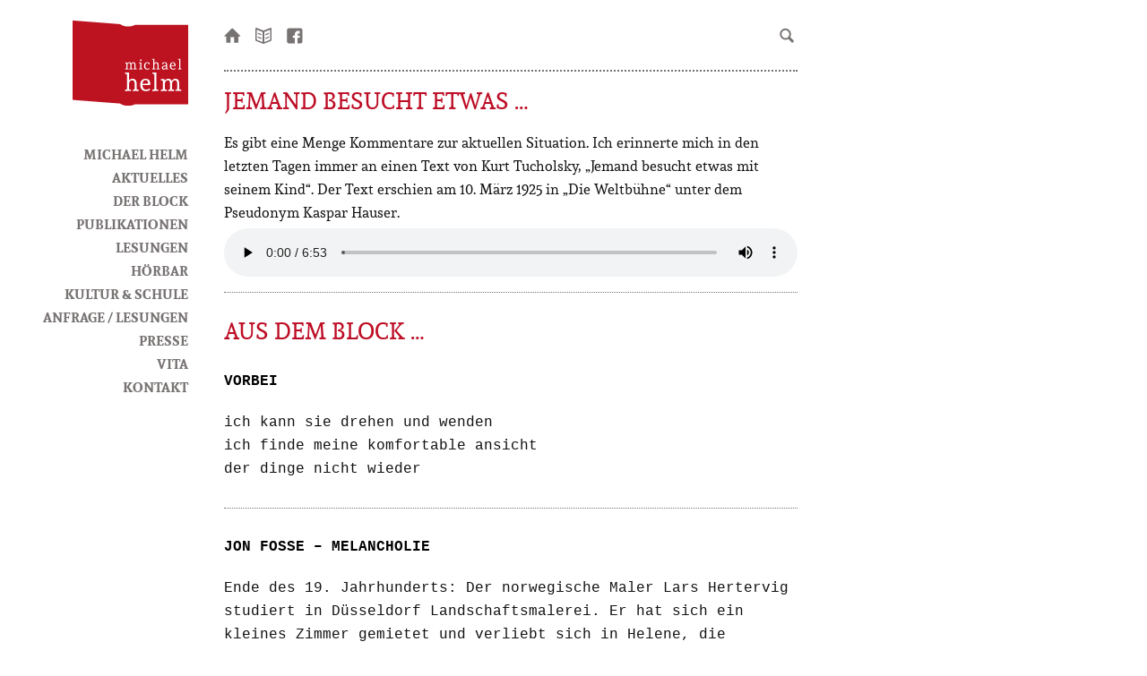

--- FILE ---
content_type: text/html; charset=UTF-8
request_url: https://michael-helm.de/tag/jemand-besucht-etwas-mit-seinem-kind/
body_size: 8101
content:
<!DOCTYPE html>
<html lang=de>
<head>
<meta http-equiv="Content-Type" content="text/html; charset=UTF-8" />
<meta name="viewport" content="width=device-width, initial-scale=1.0">
<meta name="referrer" content="no-referrer">
<title>Jemand besucht etwas mit seinem Kind &laquo;  Michael Helm</title>
<link href="https://michael-helm.de/2014/wp-content/themes/michaelhelm/style.css" rel="stylesheet" type="text/css" media="screen" />
<link rel="pingback" href="https://michael-helm.de/2014/xmlrpc.php" />
<link rel="alternate" type="application/rss+xml" title="Michael Helm RSS Feed" href="https://michael-helm.de/feed/" />
<link rel="alternate" type="application/atom+xml" title="Michael Helm Atom Feed" href="https://michael-helm.de/feed/atom/" />
<link rel="shortcut icon" href="https://michael-helm.de/inhalt/favicon.ico" />
<meta name='robots' content='max-image-preview:large' />
	<style>img:is([sizes="auto" i], [sizes^="auto," i]) { contain-intrinsic-size: 3000px 1500px }</style>
	<link rel="alternate" type="application/rss+xml" title="Michael Helm &raquo; Schlagwort-Feed zu Jemand besucht etwas mit seinem Kind" href="https://michael-helm.de/tag/jemand-besucht-etwas-mit-seinem-kind/feed/" />
<script type="text/javascript">
/* <![CDATA[ */
window._wpemojiSettings = {"baseUrl":"https:\/\/s.w.org\/images\/core\/emoji\/16.0.1\/72x72\/","ext":".png","svgUrl":"https:\/\/s.w.org\/images\/core\/emoji\/16.0.1\/svg\/","svgExt":".svg","source":{"concatemoji":"https:\/\/michael-helm.de\/2014\/wp-includes\/js\/wp-emoji-release.min.js?ver=6.8.3"}};
/*! This file is auto-generated */
!function(s,n){var o,i,e;function c(e){try{var t={supportTests:e,timestamp:(new Date).valueOf()};sessionStorage.setItem(o,JSON.stringify(t))}catch(e){}}function p(e,t,n){e.clearRect(0,0,e.canvas.width,e.canvas.height),e.fillText(t,0,0);var t=new Uint32Array(e.getImageData(0,0,e.canvas.width,e.canvas.height).data),a=(e.clearRect(0,0,e.canvas.width,e.canvas.height),e.fillText(n,0,0),new Uint32Array(e.getImageData(0,0,e.canvas.width,e.canvas.height).data));return t.every(function(e,t){return e===a[t]})}function u(e,t){e.clearRect(0,0,e.canvas.width,e.canvas.height),e.fillText(t,0,0);for(var n=e.getImageData(16,16,1,1),a=0;a<n.data.length;a++)if(0!==n.data[a])return!1;return!0}function f(e,t,n,a){switch(t){case"flag":return n(e,"\ud83c\udff3\ufe0f\u200d\u26a7\ufe0f","\ud83c\udff3\ufe0f\u200b\u26a7\ufe0f")?!1:!n(e,"\ud83c\udde8\ud83c\uddf6","\ud83c\udde8\u200b\ud83c\uddf6")&&!n(e,"\ud83c\udff4\udb40\udc67\udb40\udc62\udb40\udc65\udb40\udc6e\udb40\udc67\udb40\udc7f","\ud83c\udff4\u200b\udb40\udc67\u200b\udb40\udc62\u200b\udb40\udc65\u200b\udb40\udc6e\u200b\udb40\udc67\u200b\udb40\udc7f");case"emoji":return!a(e,"\ud83e\udedf")}return!1}function g(e,t,n,a){var r="undefined"!=typeof WorkerGlobalScope&&self instanceof WorkerGlobalScope?new OffscreenCanvas(300,150):s.createElement("canvas"),o=r.getContext("2d",{willReadFrequently:!0}),i=(o.textBaseline="top",o.font="600 32px Arial",{});return e.forEach(function(e){i[e]=t(o,e,n,a)}),i}function t(e){var t=s.createElement("script");t.src=e,t.defer=!0,s.head.appendChild(t)}"undefined"!=typeof Promise&&(o="wpEmojiSettingsSupports",i=["flag","emoji"],n.supports={everything:!0,everythingExceptFlag:!0},e=new Promise(function(e){s.addEventListener("DOMContentLoaded",e,{once:!0})}),new Promise(function(t){var n=function(){try{var e=JSON.parse(sessionStorage.getItem(o));if("object"==typeof e&&"number"==typeof e.timestamp&&(new Date).valueOf()<e.timestamp+604800&&"object"==typeof e.supportTests)return e.supportTests}catch(e){}return null}();if(!n){if("undefined"!=typeof Worker&&"undefined"!=typeof OffscreenCanvas&&"undefined"!=typeof URL&&URL.createObjectURL&&"undefined"!=typeof Blob)try{var e="postMessage("+g.toString()+"("+[JSON.stringify(i),f.toString(),p.toString(),u.toString()].join(",")+"));",a=new Blob([e],{type:"text/javascript"}),r=new Worker(URL.createObjectURL(a),{name:"wpTestEmojiSupports"});return void(r.onmessage=function(e){c(n=e.data),r.terminate(),t(n)})}catch(e){}c(n=g(i,f,p,u))}t(n)}).then(function(e){for(var t in e)n.supports[t]=e[t],n.supports.everything=n.supports.everything&&n.supports[t],"flag"!==t&&(n.supports.everythingExceptFlag=n.supports.everythingExceptFlag&&n.supports[t]);n.supports.everythingExceptFlag=n.supports.everythingExceptFlag&&!n.supports.flag,n.DOMReady=!1,n.readyCallback=function(){n.DOMReady=!0}}).then(function(){return e}).then(function(){var e;n.supports.everything||(n.readyCallback(),(e=n.source||{}).concatemoji?t(e.concatemoji):e.wpemoji&&e.twemoji&&(t(e.twemoji),t(e.wpemoji)))}))}((window,document),window._wpemojiSettings);
/* ]]> */
</script>
<style id='wp-emoji-styles-inline-css' type='text/css'>

	img.wp-smiley, img.emoji {
		display: inline !important;
		border: none !important;
		box-shadow: none !important;
		height: 1em !important;
		width: 1em !important;
		margin: 0 0.07em !important;
		vertical-align: -0.1em !important;
		background: none !important;
		padding: 0 !important;
	}
</style>
<link rel='stylesheet' id='wp-block-library-css' href='https://michael-helm.de/2014/wp-includes/css/dist/block-library/style.min.css?ver=6.8.3' type='text/css' media='all' />
<style id='classic-theme-styles-inline-css' type='text/css'>
/*! This file is auto-generated */
.wp-block-button__link{color:#fff;background-color:#32373c;border-radius:9999px;box-shadow:none;text-decoration:none;padding:calc(.667em + 2px) calc(1.333em + 2px);font-size:1.125em}.wp-block-file__button{background:#32373c;color:#fff;text-decoration:none}
</style>
<style id='global-styles-inline-css' type='text/css'>
:root{--wp--preset--aspect-ratio--square: 1;--wp--preset--aspect-ratio--4-3: 4/3;--wp--preset--aspect-ratio--3-4: 3/4;--wp--preset--aspect-ratio--3-2: 3/2;--wp--preset--aspect-ratio--2-3: 2/3;--wp--preset--aspect-ratio--16-9: 16/9;--wp--preset--aspect-ratio--9-16: 9/16;--wp--preset--color--black: #000000;--wp--preset--color--cyan-bluish-gray: #abb8c3;--wp--preset--color--white: #ffffff;--wp--preset--color--pale-pink: #f78da7;--wp--preset--color--vivid-red: #cf2e2e;--wp--preset--color--luminous-vivid-orange: #ff6900;--wp--preset--color--luminous-vivid-amber: #fcb900;--wp--preset--color--light-green-cyan: #7bdcb5;--wp--preset--color--vivid-green-cyan: #00d084;--wp--preset--color--pale-cyan-blue: #8ed1fc;--wp--preset--color--vivid-cyan-blue: #0693e3;--wp--preset--color--vivid-purple: #9b51e0;--wp--preset--gradient--vivid-cyan-blue-to-vivid-purple: linear-gradient(135deg,rgba(6,147,227,1) 0%,rgb(155,81,224) 100%);--wp--preset--gradient--light-green-cyan-to-vivid-green-cyan: linear-gradient(135deg,rgb(122,220,180) 0%,rgb(0,208,130) 100%);--wp--preset--gradient--luminous-vivid-amber-to-luminous-vivid-orange: linear-gradient(135deg,rgba(252,185,0,1) 0%,rgba(255,105,0,1) 100%);--wp--preset--gradient--luminous-vivid-orange-to-vivid-red: linear-gradient(135deg,rgba(255,105,0,1) 0%,rgb(207,46,46) 100%);--wp--preset--gradient--very-light-gray-to-cyan-bluish-gray: linear-gradient(135deg,rgb(238,238,238) 0%,rgb(169,184,195) 100%);--wp--preset--gradient--cool-to-warm-spectrum: linear-gradient(135deg,rgb(74,234,220) 0%,rgb(151,120,209) 20%,rgb(207,42,186) 40%,rgb(238,44,130) 60%,rgb(251,105,98) 80%,rgb(254,248,76) 100%);--wp--preset--gradient--blush-light-purple: linear-gradient(135deg,rgb(255,206,236) 0%,rgb(152,150,240) 100%);--wp--preset--gradient--blush-bordeaux: linear-gradient(135deg,rgb(254,205,165) 0%,rgb(254,45,45) 50%,rgb(107,0,62) 100%);--wp--preset--gradient--luminous-dusk: linear-gradient(135deg,rgb(255,203,112) 0%,rgb(199,81,192) 50%,rgb(65,88,208) 100%);--wp--preset--gradient--pale-ocean: linear-gradient(135deg,rgb(255,245,203) 0%,rgb(182,227,212) 50%,rgb(51,167,181) 100%);--wp--preset--gradient--electric-grass: linear-gradient(135deg,rgb(202,248,128) 0%,rgb(113,206,126) 100%);--wp--preset--gradient--midnight: linear-gradient(135deg,rgb(2,3,129) 0%,rgb(40,116,252) 100%);--wp--preset--font-size--small: 13px;--wp--preset--font-size--medium: 20px;--wp--preset--font-size--large: 36px;--wp--preset--font-size--x-large: 42px;--wp--preset--spacing--20: 0.44rem;--wp--preset--spacing--30: 0.67rem;--wp--preset--spacing--40: 1rem;--wp--preset--spacing--50: 1.5rem;--wp--preset--spacing--60: 2.25rem;--wp--preset--spacing--70: 3.38rem;--wp--preset--spacing--80: 5.06rem;--wp--preset--shadow--natural: 6px 6px 9px rgba(0, 0, 0, 0.2);--wp--preset--shadow--deep: 12px 12px 50px rgba(0, 0, 0, 0.4);--wp--preset--shadow--sharp: 6px 6px 0px rgba(0, 0, 0, 0.2);--wp--preset--shadow--outlined: 6px 6px 0px -3px rgba(255, 255, 255, 1), 6px 6px rgba(0, 0, 0, 1);--wp--preset--shadow--crisp: 6px 6px 0px rgba(0, 0, 0, 1);}:where(.is-layout-flex){gap: 0.5em;}:where(.is-layout-grid){gap: 0.5em;}body .is-layout-flex{display: flex;}.is-layout-flex{flex-wrap: wrap;align-items: center;}.is-layout-flex > :is(*, div){margin: 0;}body .is-layout-grid{display: grid;}.is-layout-grid > :is(*, div){margin: 0;}:where(.wp-block-columns.is-layout-flex){gap: 2em;}:where(.wp-block-columns.is-layout-grid){gap: 2em;}:where(.wp-block-post-template.is-layout-flex){gap: 1.25em;}:where(.wp-block-post-template.is-layout-grid){gap: 1.25em;}.has-black-color{color: var(--wp--preset--color--black) !important;}.has-cyan-bluish-gray-color{color: var(--wp--preset--color--cyan-bluish-gray) !important;}.has-white-color{color: var(--wp--preset--color--white) !important;}.has-pale-pink-color{color: var(--wp--preset--color--pale-pink) !important;}.has-vivid-red-color{color: var(--wp--preset--color--vivid-red) !important;}.has-luminous-vivid-orange-color{color: var(--wp--preset--color--luminous-vivid-orange) !important;}.has-luminous-vivid-amber-color{color: var(--wp--preset--color--luminous-vivid-amber) !important;}.has-light-green-cyan-color{color: var(--wp--preset--color--light-green-cyan) !important;}.has-vivid-green-cyan-color{color: var(--wp--preset--color--vivid-green-cyan) !important;}.has-pale-cyan-blue-color{color: var(--wp--preset--color--pale-cyan-blue) !important;}.has-vivid-cyan-blue-color{color: var(--wp--preset--color--vivid-cyan-blue) !important;}.has-vivid-purple-color{color: var(--wp--preset--color--vivid-purple) !important;}.has-black-background-color{background-color: var(--wp--preset--color--black) !important;}.has-cyan-bluish-gray-background-color{background-color: var(--wp--preset--color--cyan-bluish-gray) !important;}.has-white-background-color{background-color: var(--wp--preset--color--white) !important;}.has-pale-pink-background-color{background-color: var(--wp--preset--color--pale-pink) !important;}.has-vivid-red-background-color{background-color: var(--wp--preset--color--vivid-red) !important;}.has-luminous-vivid-orange-background-color{background-color: var(--wp--preset--color--luminous-vivid-orange) !important;}.has-luminous-vivid-amber-background-color{background-color: var(--wp--preset--color--luminous-vivid-amber) !important;}.has-light-green-cyan-background-color{background-color: var(--wp--preset--color--light-green-cyan) !important;}.has-vivid-green-cyan-background-color{background-color: var(--wp--preset--color--vivid-green-cyan) !important;}.has-pale-cyan-blue-background-color{background-color: var(--wp--preset--color--pale-cyan-blue) !important;}.has-vivid-cyan-blue-background-color{background-color: var(--wp--preset--color--vivid-cyan-blue) !important;}.has-vivid-purple-background-color{background-color: var(--wp--preset--color--vivid-purple) !important;}.has-black-border-color{border-color: var(--wp--preset--color--black) !important;}.has-cyan-bluish-gray-border-color{border-color: var(--wp--preset--color--cyan-bluish-gray) !important;}.has-white-border-color{border-color: var(--wp--preset--color--white) !important;}.has-pale-pink-border-color{border-color: var(--wp--preset--color--pale-pink) !important;}.has-vivid-red-border-color{border-color: var(--wp--preset--color--vivid-red) !important;}.has-luminous-vivid-orange-border-color{border-color: var(--wp--preset--color--luminous-vivid-orange) !important;}.has-luminous-vivid-amber-border-color{border-color: var(--wp--preset--color--luminous-vivid-amber) !important;}.has-light-green-cyan-border-color{border-color: var(--wp--preset--color--light-green-cyan) !important;}.has-vivid-green-cyan-border-color{border-color: var(--wp--preset--color--vivid-green-cyan) !important;}.has-pale-cyan-blue-border-color{border-color: var(--wp--preset--color--pale-cyan-blue) !important;}.has-vivid-cyan-blue-border-color{border-color: var(--wp--preset--color--vivid-cyan-blue) !important;}.has-vivid-purple-border-color{border-color: var(--wp--preset--color--vivid-purple) !important;}.has-vivid-cyan-blue-to-vivid-purple-gradient-background{background: var(--wp--preset--gradient--vivid-cyan-blue-to-vivid-purple) !important;}.has-light-green-cyan-to-vivid-green-cyan-gradient-background{background: var(--wp--preset--gradient--light-green-cyan-to-vivid-green-cyan) !important;}.has-luminous-vivid-amber-to-luminous-vivid-orange-gradient-background{background: var(--wp--preset--gradient--luminous-vivid-amber-to-luminous-vivid-orange) !important;}.has-luminous-vivid-orange-to-vivid-red-gradient-background{background: var(--wp--preset--gradient--luminous-vivid-orange-to-vivid-red) !important;}.has-very-light-gray-to-cyan-bluish-gray-gradient-background{background: var(--wp--preset--gradient--very-light-gray-to-cyan-bluish-gray) !important;}.has-cool-to-warm-spectrum-gradient-background{background: var(--wp--preset--gradient--cool-to-warm-spectrum) !important;}.has-blush-light-purple-gradient-background{background: var(--wp--preset--gradient--blush-light-purple) !important;}.has-blush-bordeaux-gradient-background{background: var(--wp--preset--gradient--blush-bordeaux) !important;}.has-luminous-dusk-gradient-background{background: var(--wp--preset--gradient--luminous-dusk) !important;}.has-pale-ocean-gradient-background{background: var(--wp--preset--gradient--pale-ocean) !important;}.has-electric-grass-gradient-background{background: var(--wp--preset--gradient--electric-grass) !important;}.has-midnight-gradient-background{background: var(--wp--preset--gradient--midnight) !important;}.has-small-font-size{font-size: var(--wp--preset--font-size--small) !important;}.has-medium-font-size{font-size: var(--wp--preset--font-size--medium) !important;}.has-large-font-size{font-size: var(--wp--preset--font-size--large) !important;}.has-x-large-font-size{font-size: var(--wp--preset--font-size--x-large) !important;}
:where(.wp-block-post-template.is-layout-flex){gap: 1.25em;}:where(.wp-block-post-template.is-layout-grid){gap: 1.25em;}
:where(.wp-block-columns.is-layout-flex){gap: 2em;}:where(.wp-block-columns.is-layout-grid){gap: 2em;}
:root :where(.wp-block-pullquote){font-size: 1.5em;line-height: 1.6;}
</style>
<link rel='stylesheet' id='events-manager-css' href='https://michael-helm.de/2014/wp-content/plugins/events-manager/includes/css/events-manager.min.css?ver=7.2.2.1' type='text/css' media='all' />
<style id='events-manager-inline-css' type='text/css'>
body .em { --font-family : inherit; --font-weight : inherit; --font-size : 1em; --line-height : inherit; }
</style>
<script type="text/javascript" src="https://michael-helm.de/2014/wp-includes/js/jquery/jquery.min.js?ver=3.7.1" id="jquery-core-js"></script>
<script type="text/javascript" src="https://michael-helm.de/2014/wp-includes/js/jquery/jquery-migrate.min.js?ver=3.4.1" id="jquery-migrate-js"></script>
<script type="text/javascript" src="https://michael-helm.de/2014/wp-includes/js/jquery/ui/core.min.js?ver=1.13.3" id="jquery-ui-core-js"></script>
<script type="text/javascript" src="https://michael-helm.de/2014/wp-includes/js/jquery/ui/mouse.min.js?ver=1.13.3" id="jquery-ui-mouse-js"></script>
<script type="text/javascript" src="https://michael-helm.de/2014/wp-includes/js/jquery/ui/sortable.min.js?ver=1.13.3" id="jquery-ui-sortable-js"></script>
<script type="text/javascript" src="https://michael-helm.de/2014/wp-includes/js/jquery/ui/datepicker.min.js?ver=1.13.3" id="jquery-ui-datepicker-js"></script>
<script type="text/javascript" id="jquery-ui-datepicker-js-after">
/* <![CDATA[ */
jQuery(function(jQuery){jQuery.datepicker.setDefaults({"closeText":"Schlie\u00dfen","currentText":"Heute","monthNames":["Januar","Februar","M\u00e4rz","April","Mai","Juni","Juli","August","September","Oktober","November","Dezember"],"monthNamesShort":["Jan.","Feb.","M\u00e4rz","Apr.","Mai","Juni","Juli","Aug.","Sep.","Okt.","Nov.","Dez."],"nextText":"Weiter","prevText":"Zur\u00fcck","dayNames":["Sonntag","Montag","Dienstag","Mittwoch","Donnerstag","Freitag","Samstag"],"dayNamesShort":["So.","Mo.","Di.","Mi.","Do.","Fr.","Sa."],"dayNamesMin":["S","M","D","M","D","F","S"],"dateFormat":"d. MM yy","firstDay":1,"isRTL":false});});
/* ]]> */
</script>
<script type="text/javascript" src="https://michael-helm.de/2014/wp-includes/js/jquery/ui/resizable.min.js?ver=1.13.3" id="jquery-ui-resizable-js"></script>
<script type="text/javascript" src="https://michael-helm.de/2014/wp-includes/js/jquery/ui/draggable.min.js?ver=1.13.3" id="jquery-ui-draggable-js"></script>
<script type="text/javascript" src="https://michael-helm.de/2014/wp-includes/js/jquery/ui/controlgroup.min.js?ver=1.13.3" id="jquery-ui-controlgroup-js"></script>
<script type="text/javascript" src="https://michael-helm.de/2014/wp-includes/js/jquery/ui/checkboxradio.min.js?ver=1.13.3" id="jquery-ui-checkboxradio-js"></script>
<script type="text/javascript" src="https://michael-helm.de/2014/wp-includes/js/jquery/ui/button.min.js?ver=1.13.3" id="jquery-ui-button-js"></script>
<script type="text/javascript" src="https://michael-helm.de/2014/wp-includes/js/jquery/ui/dialog.min.js?ver=1.13.3" id="jquery-ui-dialog-js"></script>
<script type="text/javascript" id="events-manager-js-extra">
/* <![CDATA[ */
var EM = {"ajaxurl":"https:\/\/michael-helm.de\/2014\/wp-admin\/admin-ajax.php","locationajaxurl":"https:\/\/michael-helm.de\/2014\/wp-admin\/admin-ajax.php?action=locations_search","firstDay":"1","locale":"de","dateFormat":"yy-mm-dd","ui_css":"https:\/\/michael-helm.de\/2014\/wp-content\/plugins\/events-manager\/includes\/css\/jquery-ui\/build.min.css","show24hours":"1","is_ssl":"1","autocomplete_limit":"10","calendar":{"breakpoints":{"small":560,"medium":908,"large":false}},"phone":"","datepicker":{"format":"d.m.Y","locale":"de"},"search":{"breakpoints":{"small":650,"medium":850,"full":false}},"url":"https:\/\/michael-helm.de\/2014\/wp-content\/plugins\/events-manager","assets":{"input.em-uploader":{"js":{"em-uploader":{"url":"https:\/\/michael-helm.de\/2014\/wp-content\/plugins\/events-manager\/includes\/js\/em-uploader.js?v=7.2.2.1","event":"em_uploader_ready"}}},".em-event-editor":{"js":{"event-editor":{"url":"https:\/\/michael-helm.de\/2014\/wp-content\/plugins\/events-manager\/includes\/js\/events-manager-event-editor.js?v=7.2.2.1","event":"em_event_editor_ready"}},"css":{"event-editor":"https:\/\/michael-helm.de\/2014\/wp-content\/plugins\/events-manager\/includes\/css\/events-manager-event-editor.min.css?v=7.2.2.1"}},".em-recurrence-sets, .em-timezone":{"js":{"luxon":{"url":"luxon\/luxon.js?v=7.2.2.1","event":"em_luxon_ready"}}},".em-booking-form, #em-booking-form, .em-booking-recurring, .em-event-booking-form":{"js":{"em-bookings":{"url":"https:\/\/michael-helm.de\/2014\/wp-content\/plugins\/events-manager\/includes\/js\/bookingsform.js?v=7.2.2.1","event":"em_booking_form_js_loaded"}}},"#em-opt-archetypes":{"js":{"archetypes":"https:\/\/michael-helm.de\/2014\/wp-content\/plugins\/events-manager\/includes\/js\/admin-archetype-editor.js?v=7.2.2.1","archetypes_ms":"https:\/\/michael-helm.de\/2014\/wp-content\/plugins\/events-manager\/includes\/js\/admin-archetypes.js?v=7.2.2.1","qs":"qs\/qs.js?v=7.2.2.1"}}},"cached":"","txt_search":"Suche","txt_searching":"Suche...","txt_loading":"Wird geladen\u00a0\u2026"};
/* ]]> */
</script>
<script type="text/javascript" src="https://michael-helm.de/2014/wp-content/plugins/events-manager/includes/js/events-manager.js?ver=7.2.2.1" id="events-manager-js"></script>
<script type="text/javascript" src="https://michael-helm.de/2014/wp-content/plugins/events-manager/includes/external/flatpickr/l10n/de.js?ver=7.2.2.1" id="em-flatpickr-localization-js"></script>
<link rel="https://api.w.org/" href="https://michael-helm.de/wp-json/" /><link rel="alternate" title="JSON" type="application/json" href="https://michael-helm.de/wp-json/wp/v2/tags/555" /><link rel="EditURI" type="application/rsd+xml" title="RSD" href="https://michael-helm.de/2014/xmlrpc.php?rsd" />
<meta name="generator" content="WordPress 6.8.3" />
<meta name='description' content='Es gibt eine Menge Kommentare zur aktuellen Situation. Ich erinnerte mich in den letzten Tagen immer an einen Text von [&hellip;]' />

</head>
<body id="opennav" class="archive tag tag-jemand-besucht-etwas-mit-seinem-kind tag-555 wp-theme-michaelhelm">
	<header>
		<h1><a href="https://michael-helm.de" title="">Michael Helm</a></h1>
		<a href="https://michael-helm.de" title="Startseite"><img src="https://michael-helm.de/2014/wp-content/themes/michaelhelm/images/logo_michaelhelm.png"/></a>
		<nav class="menu-main-navi-container"><ul id="menu-main-navi" class="menu"><li id="menu-item-20" class="menu-item menu-item-type-post_type menu-item-object-page menu-item-home menu-item-20"><a href="https://michael-helm.de/">Michael Helm</a></li>
<li id="menu-item-3207" class="menu-item menu-item-type-taxonomy menu-item-object-category menu-item-3207"><a href="https://michael-helm.de/category/aktuelles/">Aktuelles</a></li>
<li id="menu-item-484" class="menu-item menu-item-type-taxonomy menu-item-object-category menu-item-484"><a href="https://michael-helm.de/category/der-block/">Der Block</a></li>
<li id="menu-item-64" class="menu-item menu-item-type-post_type menu-item-object-page menu-item-64"><a href="https://michael-helm.de/publikationen/">Publikationen</a></li>
<li id="menu-item-19" class="menu-item menu-item-type-post_type menu-item-object-page menu-item-19"><a href="https://michael-helm.de/literatur-live/">Lesungen</a></li>
<li id="menu-item-585" class="menu-item menu-item-type-post_type menu-item-object-page menu-item-585"><a href="https://michael-helm.de/hoerbar/">HörBar</a></li>
<li id="menu-item-124" class="menu-item menu-item-type-post_type menu-item-object-page menu-item-124"><a href="https://michael-helm.de/kultur-schule/">Kultur &#038; Schule</a></li>
<li id="menu-item-97" class="menu-item menu-item-type-post_type menu-item-object-page menu-item-97"><a href="https://michael-helm.de/veranstalterinfos/">Anfrage / Lesungen</a></li>
<li id="menu-item-3438" class="menu-item menu-item-type-taxonomy menu-item-object-category menu-item-3438"><a href="https://michael-helm.de/category/presse/">Presse</a></li>
<li id="menu-item-17" class="menu-item menu-item-type-post_type menu-item-object-page menu-item-17"><a href="https://michael-helm.de/vita/">Vita</a></li>
<li id="menu-item-323" class="menu-item menu-item-type-post_type menu-item-object-page menu-item-323"><a href="https://michael-helm.de/kontakt/">Kontakt</a></li>
</ul></nav>	</header>	
	
	<div id="headbar">
		    	<ul> <li id="text-4" class="widget widget_text">			<div class="textwidget"><a class="iconhome" href="https://michael-helm.de" title="zur Startseite">Startseite</a></div>
		</li><li id="text-5" class="widget widget_text">			<div class="textwidget"><a class="iconnewsletter" href="https://michael-helm.de/anmeldung-zum-newsletter/" title="Anmeldung zu meinem Newsletter">Newsletter bestellen</a></div>
		</li><li id="text-6" class="widget widget_text">			<div class="textwidget"><a class="iconfb" href="https://www.fb.me/michael.helm.autor" title="zu meiner facebook-Seite">facebook-Seite</a></div>
		</li><li id="search-2" class="widget widget_search"><form method="get" id="searchform" action="https://michael-helm.de" >
	<section>
		<input type="text" value="" name="s" id="s" />
		<input class="iconsearch" type="submit" id="submit" value="" title="Abschicken"/>
	</section>
</form></li> </ul>
				<div class="menu-btn">
			<a class="open" href="#opennav" title="Navigation einblenden"></a>
			<a class="close" href="#closenav" title="Navigation ausblenden"></a>
		</div>
	</div>
	<div class="main">
		        

		
		    
    
    
       	<article>
       			<figure>
       				       			</figure>
       			<header>
       			<h2>Jemand besucht etwas &#8230;</h2>
       			</header>
				
<p>Es gibt eine Menge Kommentare zur aktuellen Situation. Ich erinnerte mich in den letzten Tagen immer an einen Text von Kurt Tucholsky, &#8222;Jemand besucht etwas mit seinem Kind&#8220;. Der Text erschien am 10. März 1925 in &#8222;Die Weltbühne&#8220; unter dem Pseudonym Kaspar Hauser. </p>



<figure class="wp-block-audio"><audio controls src="https://michael-helm.de/2014/wp-content/uploads/2022/03/Tucho-5-CUT.mp3"></audio></figure>
        </article>
        
    		
    
	
		<h2>Aus dem Block …</h2>

		
		    
    
    
       	<article class="block">
       			<header>
       				<h2>vorbei</h2>
       			</header>
			
<p>ich kann sie drehen und wenden<br>ich finde meine komfortable ansicht <br>der dinge nicht wieder</p>
        </article>
        
        
       
        
    
    
    
    
       	<article class="block">
       			<header>
       				<h2>Jon Fosse &#8211; Melancholie</h2>
       			</header>
			
<p>Ende des 19. Jahrhunderts: Der norwegische Maler Lars Hertervig studiert in Düsseldorf Landschaftsmalerei. Er hat sich ein kleines Zimmer gemietet und verliebt sich in Helene, die fünfzehnjährige Tochter seiner Vermieter. Dieses nicht einmal richtig entflammte Verhältnis findet die Ungnade der Familie. Lars soll die Wohnung verlassen. Das Scheitern der Beziehung scheint Lars Hertervig verrückt werden zu lassen.</p>



<p>Was auf der inhaltlichen Ebene einfach erscheinen mag, nimmt sich in Hertervigs Denken anders aus. Denn von Anfang an ist seine Sicht der Dinge „anders“. Gedanke um Gedanke kreist in seinem Kopf, wiederholt sich, ordnet sich scheinbar neu. Niemals kommt sein Denken zu einem Abschluss. Der Geisteszustand Hertervigs grenzt an Verwirrung und seine Gedanken verwirren sich mehr und mehr durch die ihn befremdenden Erlebnisse. Sind seine Gedanken wahnhaft, Verfolgungsfantasien oder der Ausdruck seiner  Realität?</p>



<p>Dies lässt Jon Fosse in seinem Roman &#8222;Melancholie&#8220; offen. Er betrachtet das Geschehen aus der Sicht Hertervigs. Er versteht es in einer ausgefeilten, dem Denken dieses Menschen entsprechenden, einfachen Sprache, die subjektive Welt Hertervigs darzustellen. Das ist faszinierend und schwer zu lesen zugleich, denn die unendlichen Gedankenketten Hertervigs wälzen sich über etliche Seiten dahin. Wie einprägsam Fosses Sprache ist, stellte ich fest, als ich das Buch fortlegte. Die ewigen Wiederholungen und Wortketten begannen, von meinem Denken Besitz zu ergreifen, wie musikalische Ohrwürmer. Fast suggestiv haben sie sich in den Kopf eingeschlichen und es brauchte Zeit und Ablenkung, um sich wieder aus dieser zirkulären Gedankenwelt Hertervigs zu befreien. </p>



<p>Jon Fosse hat für das Denken eine Sprache geschaffen, in der  Existenzielles einen einfachen Ausdruck findet. In dem, was sich zwischen den Gedankenketten auftut, rührt er an der Grenze des Unbewussten.</p>



<p>Mit der Geschichte Lars Hertervigs ist der Roman nicht zu Ende. Zwei weitere Erzählungen setzen an die Hertervig-Geschichte an, die sich wie die folgenden Akte eines Theaterstücks ausmachen. Generationen später werden Personen betrachtet, die mit Hertervig in familiärer Beziehung standen. Auch in diesen Erzählungen ist es der faszinierende Stil Fosses, der einen in seinen Bann zieht.</p>
        </article>
        
        
       
        
    
</div>
 
    
<div class="clear"></div>
<footer>
		    	<ul> <li id="text-2" class="widget widget_text">			<div class="textwidget"><p>© Michael Helm | <a href="https://michael-helm.de/2014/impressum/">Impressum</a> | <a href="https://michael-helm.de/2014/datenschutzerklaerung/">Datenschutzerklärung</a></p>
</div>
		</li> </ul>
		</footer>
<script type="speculationrules">
{"prefetch":[{"source":"document","where":{"and":[{"href_matches":"\/*"},{"not":{"href_matches":["\/2014\/wp-*.php","\/2014\/wp-admin\/*","\/2014\/wp-content\/uploads\/*","\/2014\/wp-content\/*","\/2014\/wp-content\/plugins\/*","\/2014\/wp-content\/themes\/michaelhelm\/*","\/*\\?(.+)"]}},{"not":{"selector_matches":"a[rel~=\"nofollow\"]"}},{"not":{"selector_matches":".no-prefetch, .no-prefetch a"}}]},"eagerness":"conservative"}]}
</script>
		<script type="text/javascript">
			(function() {
				let targetObjectName = 'EM';
				if ( typeof window[targetObjectName] === 'object' && window[targetObjectName] !== null ) {
					Object.assign( window[targetObjectName], []);
				} else {
					console.warn( 'Could not merge extra data: window.' + targetObjectName + ' not found or not an object.' );
				}
			})();
		</script>
		<script type="text/javascript" src="https://michael-helm.de/2014/wp-content/themes/michaelhelm/js/teaserchange.js?ver=1" id="teaserchange-js"></script>
<script type="text/javascript" id="statify-js-js-extra">
/* <![CDATA[ */
var statify_ajax = {"url":"https:\/\/michael-helm.de\/2014\/wp-admin\/admin-ajax.php","nonce":"0c3fbaec3e"};
/* ]]> */
</script>
<script type="text/javascript" src="https://michael-helm.de/2014/wp-content/plugins/statify/js/snippet.min.js?ver=1.8.4" id="statify-js-js"></script>
</body>
</html>